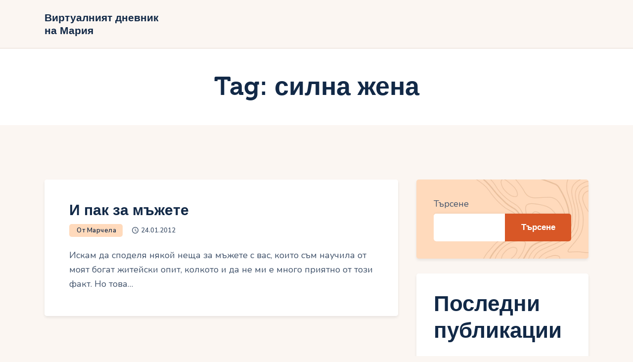

--- FILE ---
content_type: text/css; charset=utf-8
request_url: https://marchela.com/wp-content/themes/tripster/skins/default/css/font-face/Museo/stylesheet.css
body_size: -169
content:
/*! Generated by Font Squirrel (https://www.fontsquirrel.com) on January 6, 2020 */

@font-face {
    font-family: 'Museo';
    src: url('museo300-regular-webfont.woff2') format('woff2'),
         url('museo300-regular-webfont.woff') format('woff');
    font-weight: 300;
    font-style: normal;

}

@font-face {
    font-family: 'Museo';
    src: url('museo500-regular-webfont.woff2') format('woff2'),
         url('museo500-regular-webfont.woff') format('woff');
    font-weight: 500;
    font-style: normal;

}

@font-face {
    font-family: 'Museo';
    src: url('museo700-regular-webfont.woff2') format('woff2'),
         url('museo700-regular-webfont.woff') format('woff');
    font-weight: 700;
    font-style: normal;

}